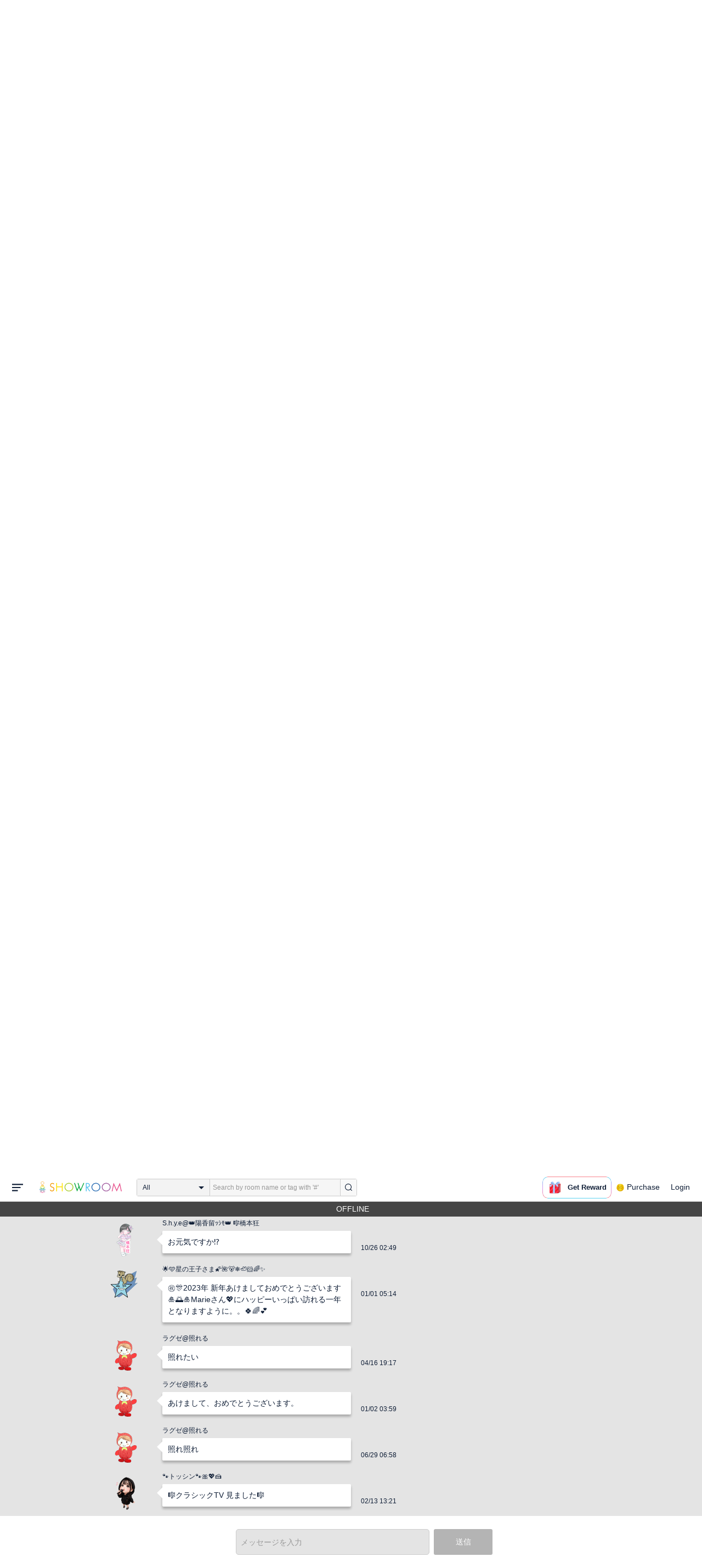

--- FILE ---
content_type: text/html; charset=UTF-8
request_url: https://www.showroom-live.com/room/fan_club?room_id=191388
body_size: 13121
content:
<!DOCTYPE HTML>
<html lang="en">
<head prefix="og: http://ogp.me/ns# fb: http://www.facebook.com/2008/fbml">
<meta charset="UTF-8">
<meta http-equiv="Content-Style-Type" content="text/css">
<meta http-equiv="Content-Script-Type" content="text/javascript">
<meta http-equiv="X-UA-Compatible" content="requiresActiveX=true">
<meta name="viewport" content="width=device-width, height=device-height, initial-scale=1, maximum-scale=1, user-scalable=no, viewport-fit=cover">

<meta name="apple-itunes-app" content="app-id=734256893">

<meta name="facebook-domain-verification" content="j30bc28ol8u57r4rtpto6yjsx3kh78" />
<link rel="apple-touch-icon" href="/assets/img/v3/apple-touch-icon.png">
<meta name="google-play-app" content="app-id=jp.dena.showroom">
<link rel="stylesheet" href="https://static.showroom-live.com/assets/css/v3/style.css?t=1761710620">
<link rel="stylesheet" href="https://static.showroom-live.com/assets/vendor/css/cropper.min.css?t=1667879560">
<link rel="stylesheet" href="https://static.showroom-live.com/assets/css/v3/fan_room.css?t=1674629252">

<meta name="format-detection" content="telephone=no">
<meta name="apple-mobile-web-app-capable" content="yes">
<meta name="apple-mobile-web-app-status-bar-style" content="black-translucent">


  <meta name="twitter:card" content="summary">
  
<meta name="twitter:site" content="@SHOWROOM_jp">
<meta name="keywords" content="showroom, SHOWROOM, idol">


    <title>Marie Violin - Fan Room - SHOWROOM</title>
    <meta name="description" content="SHOWROOM provides live performance broadcasts by idols and celebrities in virtual stadiums.">
    <meta property="og:title" content="SHOWROOM">
    <meta property="og:description" content="SHOWROOM provides live performance broadcasts by idols and celebrities in virtual stadiums.">
    <meta property="og:url" content="https://www.showroom-live.com">
    <meta property="og:image" content="https://static.showroom-live.com/assets/img/icon/1024.png?t=1667879554">
    <meta property="og:type" content="website">



<!-- Google Tag Manager -->
<script>
  window.dataLayer = window.dataLayer || [];
  dataLayer.push({
    'user_id': 0
  });
  (function(w,d,s,l,i){w[l]=w[l]||[];w[l].push({'gtm.start':
            new Date().getTime(),event:'gtm.js'});var f=d.getElementsByTagName(s)[0],
        j=d.createElement(s),dl=l!='dataLayer'?'&l='+l:'';j.async=true;j.src=
        'https://www.googletagmanager.com/gtm.js?id='+i+dl;f.parentNode.insertBefore(j,f);
})(window,document,'script','dataLayer','GTM-PKVVDXN');</script>
<!-- End Google Tag Manager -->

<style>
html {-ms-touch-action: manipulation;}
.old-section a{
color:#4b74ff;
}
.old-section button{
border: solid 0px;
background-color:#4b74ff;
color:white;
}
.old-section .error {
color:red;
}
.old-section .alert {
color:red;
}
</style>


<!--[if lt IE 9]>
<script src="/assets/vendor/js/html5shiv.min.js"></script>
<![endif]-->

<!-- scripts -->

<!-- Facebook Pixel Code -->
<script>
  !function(f,b,e,v,n,t,s)
  {if(f.fbq)return;n=f.fbq=function(){n.callMethod?
  n.callMethod.apply(n,arguments):n.queue.push(arguments)};
  if(!f._fbq)f._fbq=n;n.push=n;n.loaded=!0;n.version='2.0';
  n.queue=[];t=b.createElement(e);t.async=!0;
  t.src=v;s=b.getElementsByTagName(e)[0];
  s.parentNode.insertBefore(t,s)}(window, document,'script',
  'https://connect.facebook.net/en_US/fbevents.js');
  fbq('init', '2465181877062193');
  fbq('track', 'PageView');
</script>
<noscript><img height="1" width="1" style="display:none"
  src="https://www.facebook.com/tr?id=2465181877062193&ev=PageView&noscript=1"
/></noscript>
<!-- End Facebook Pixel Code -->
<!-- Adobe Fonts -->
<script>
  (function(d) {
    var config = {
      kitId: 'yqy5ran',
      scriptTimeout: 3000,
      async: true
    },
    h=d.documentElement,t=setTimeout(function(){h.className=h.className.replace(/\bwf-loading\b/g,"")+" wf-inactive";},config.scriptTimeout),tk=d.createElement("script"),f=false,s=d.getElementsByTagName("script")[0],a;h.className+=" wf-loading";tk.src='https://use.typekit.net/'+config.kitId+'.js';tk.async=true;tk.onload=tk.onreadystatechange=function(){a=this.readyState;if(f||a&&a!="complete"&&a!="loaded")return;f=true;clearTimeout(t);try{Typekit.load(config)}catch(e){}};s.parentNode.insertBefore(tk,s)
  })(document);
</script>
<!-- End Adobe Fonts Code -->
<script src="https://unpkg.com/@dotlottie/player-component@latest/dist/dotlottie-player.mjs" type="module"></script>
</head>
<body>
  
  <!-- Google Tag Manager (noscript) -->
  <noscript><iframe src="https://www.googletagmanager.com/ns.html?id=GTM-PKVVDXN" height="0" width="0" style="display:none;visibility:hidden"></iframe></noscript>
  <!-- End Google Tag Manager (noscript) -->
  

  
    <div id="js-wrapper" class="l-wrapper pc-browser clearfix">

    
    <div class="pc-header">
      <div id="hamburger" class="pc-header-menu header-hamburger is-open" data-type="3">
        <div class="header-hamburger-open">
          <svg class="svg-icon-hamburger" width="20" height="14" viewBox="0 0 36 24" xmlns="http://www.w3.org/2000/svg">
<path fill-rule="evenodd" clip-rule="evenodd" d="M0 0V4H36V0H0ZM0 10V14H28V10H0ZM0 24V20H19V24H0Z" />
</svg>

          
        </div>
        <div class="header-hamburger-close">
          <svg class="svg-close" width="20" height="20" viewBox="0 0 20 20" xmlns="http://www.w3.org/2000/svg">
<path clip-rule="evenodd" d="M0 18L1.57484 19.5789L19.527 1.58097L17.9522 0.00212362L0 18Z" />
<path clip-rule="evenodd" d="M2.04687 3.6457e-07L0.472031 1.57885L18.4242 19.5767L19.9991 17.9979L2.04687 3.6457e-07Z" />
</svg>
        </div>
      </div>

      <a class="pc-header-logo" href="/">
        <img
          src="/assets/svg/logo.svg"
          alt="SHOWROOM"
        >
      </a>

      <form id="js-head-search-form" action="/room/search" class="pc-header-search">
        <div id="js-head-search-select-box" class="head-search-select-box">
          
          <span class="js-head-search-select-label">All</span>
          <input
            id="js-head-search-select-genre"
            class="js-head-search-select-label"
            type="hidden"
            name="genre_id"
            value="0"
          >
          


        <ul id="js-head-search-select-list" class="head-select-list head-search-select-list">
          
          <li class="head-list-selected js-head-search-select-label">All</li>
          
          <li data-value="0" class="selected">All</li>
          
          <li data-value="112">music</li>
          
          <li data-value="102">idol</li>
          
          <li data-value="103">talent</li>
          
          <li data-value="104">voice actor</li>
          
          <li data-value="105">comedian</li>
          
          <li data-value="107">virtual</li>
          
          <li data-value="108">model</li>
          
          <li data-value="109">actor</li>
          
          <li data-value="110">announcer</li>
          
          <li data-value="113">creator</li>
          
          <li data-value="200">streamer</li>
          
        </ul>

        </div>
        <div class="head-search-input-area" id="headSearchArea">
          <input
            id="js-search-input"
            class="head-search-input"
            type="text"
            name="keyword"
            value=""
            placeholder="Search by room name or tag with '#'"
            autocomplete="off"
          >
          <div id="js-search-delete" class="head-search-delete">
            <svg class="svg-close" width="20" height="20" viewBox="0 0 20 20" xmlns="http://www.w3.org/2000/svg">
<path clip-rule="evenodd" d="M0 18L1.57484 19.5789L19.527 1.58097L17.9522 0.00212362L0 18Z" />
<path clip-rule="evenodd" d="M2.04687 3.6457e-07L0.472031 1.57885L18.4242 19.5767L19.9991 17.9979L2.04687 3.6457e-07Z" />
</svg>
          </div>
          <ul id="js-search-autocomplete" class="head-search-autocomplete hidden"></ul>
        </div>
        <button
          class="head-search-submit"
          type="submit"
        >
          <svg class="svg-icon-search" width="13" height="14" viewBox="0 0 13 14" xmlns="http://www.w3.org/2000/svg">
<path d="M5.99444 12.1944C2.70833 12.1944 0 9.44789 0 6.07887C0 2.70986 2.70833 0 5.99444 0C9.28056 0 11.9889 2.74648 11.9889 6.07887C11.9889 9.41127 9.31667 12.1944 5.99444 12.1944ZM5.99444 1.09859C3.28611 1.09859 1.08333 3.33239 1.08333 6.07887C1.08333 8.82535 3.28611 11.0592 5.99444 11.0592C8.70278 11.0592 10.9056 8.82535 10.9056 6.07887C10.9056 3.33239 8.73889 1.09859 5.99444 1.09859Z" />
<path d="M12.4573 13.0001C12.3129 13.0001 12.2045 12.9635 12.0962 12.8536L9.64065 10.51C9.42398 10.2903 9.42398 9.96069 9.60454 9.74097C9.82121 9.52125 10.1462 9.52125 10.3629 9.70435L12.8184 12.048C13.0351 12.2677 13.0351 12.5973 12.8545 12.817C12.7462 12.9269 12.6018 13.0001 12.4573 13.0001Z" />
</svg>

        </button>
      </form>
      <div id="js-lottie-icon">
        <header-icon-lottie is-login="0"></header-icon-lottie>
      </div>
      
        <a href="/payment/payment_start" class="pc-header-menu">
          <span class="text is-showgold">Purchase</span>
        </a>
      

    
      <button onclick="showLoginDialog();" class="pc-header-menu"
      >
        Login
      </button>
      


    </div>
    

        <div id="hamburgerMenu" class="pc-header-menus  hidden" data-type="3">
      <ul>
        
        <li>
          <a
            href="/"
            class="side-link"
            title="Home"
          >
            <i class="st-icon">
              <svg class="side-svg" width="20px" height="18px" viewBox="0 0 20 18" xmlns="http://www.w3.org/2000/svg" >
                <g id="icon-home" fill-rule="nonzero">
                  <path d="M20,9.442623 C20,9.9315738 19.5803125,10.3278689 19.0625,10.3278689 C18.815625,10.3278689 18.5925,10.2358033 18.425,10.0885574 L18.4228125,10.090623 L10.02375,2.1597049 L10.0240625,2.1594098 L10,2.1378689 L1.59625,10.0732131 L1.595625,10.072918 C1.4265625,10.2304918 1.1940625,10.3278689 0.9375,10.3278689 C0.4196875,10.3278689 0,9.9315738 0,9.442623 C0,9.1918033 0.110625,8.9657705 0.288125,8.8046557 L9.324375,0.2720656 C9.495,0.104459 9.734375,0 10,0 L10.0003125,0 C10.016875,0 10.0334375,0.0005902 10.0496875,0.0011803 C10.0525,0.0014754 10.055,0.0017705 10.0575,0.0017705 C10.0715625,0.0026557 10.085625,0.003541 10.0996875,0.0050164 C10.100625,0.0050164 10.1015625,0.0053115 10.1025,0.0053115 C10.331875,0.028918 10.53625,0.1307213 10.685625,0.2818033 L10.68625,0.2812131 L14.375,3.7643607 L14.375,2.9508197 C14.375,2.4618689 14.7946875,2.0655738 15.3125,2.0655738 C15.8303125,2.0655738 16.25,2.4618689 16.25,2.9508197 L16.25,5.5348525 L19.74875,8.8385902 L19.7465625,8.8406557 C19.9025,8.9988197 20,9.2095082 20,9.442623 L20,9.442623 Z M18.125,10.9180328 L18.125,17.1147541 C18.125,17.6037049 17.7053125,18 17.1875,18 L15.3125,18 L15.3125,10.9180328 L11.5625,10.9180328 L11.5625,18 L2.8125,18 C2.2946875,18 1.875,17.6037049 1.875,17.1147541 L1.875,10.9180328 L10,3.2459016 L18.125,10.9180328 L18.125,10.9180328 Z M4.6875,14.4590164 L8.4375,14.4590164 L8.4375,10.9180328 L4.6875,10.9180328 L4.6875,14.4590164 Z" id="Imported-Layers"></path>
                </g>
              </svg>
            </i>
            <span class="text">Home</span>
          </a>
        </li>
        

        
        <li>
          <a
            href="/onlive"
            class=" side-link"
            title="Live"
          >
            <i class="st-icon">
              <svg class="side-svg" width="20px" height="20px" viewBox="0 0 20 20" xmlns="http://www.w3.org/2000/svg" >
                <g id="icon-onlive" fill-rule="nonzero">
                  <path d="M5.20000003,11.6022902 L12.4,2.40047381 L10.8,8.40165843 L14.8000001,8.40165843 L7.60000004,17.6034748 L9.20000001,11.6022902 L5.20000003,11.6022902 M10,0 C4.47700005,0 0,4.47788394 0,10.0019744 C0,15.5260648 4.47700005,20.0039487 10,20.0039487 C15.523,20.0039487 20,15.5260648 20,10.0019744 C20,4.47788394 15.523,0 10,0" id="side_nav_onlive"></path>
                  </g>
                </svg>
              </i>
            <span class="text">Live</span>
            <span id="js-side-badge-live" class="pc-header-menus-badge"></span>
          </a>
        </li>
        <li>
          
          <a
            onclick="showLoginDialog();"
            class="side-link"
            title="Follow"
          >
          
            <i class="st-icon">
              <svg class="side-svg" width="18px" height="16px" viewBox="0 0 18 16" version="1.1" xmlns="http://www.w3.org/2000/svg" >
                <g id="icon-heart" fill-rule="nonzero">
                  <path d="M0.00223778,4.99179062 C-0.041862574,6.53263682 0.56834228,7.78644013 1.61280059,8.85286185 C3.78001783,11.065618 5.94633506,13.279752 8.11490231,15.4915896 C8.44700495,15.8305299 8.72330715,16 9.0000594,16 C9.2763616,16 9.5526638,15.8305299 9.8856664,15.4911304 C11.086276,14.2685573 12.2846355,13.0436879 13.482545,11.8188186 C14.5121532,10.7666342 15.5588615,9.73190197 16.5641695,8.65629488 C17.7773792,7.35748325 18.252583,5.81939266 17.8714299,4.03651191 C17.3606759,1.64739659 15.2191088,0.00321495301 12.978541,0.00321495301 C12.4583369,0.00321495301 11.9327327,0.0918537952 11.4210786,0.280153926 C10.3775203,0.664561755 9.6093642,1.39204324 9.0014094,2.3817671 C8.91455867,2.25179408 8.85560821,2.1608589 8.79350771,2.07222005 C8.21705313,1.24875143 7.49209736,0.617257088 6.54888986,0.271887091 C6.04218582,0.0863425719 5.52513171,7.27169102e-08 5.01572766,7.27169102e-08 C2.46150734,-0.000459195896 0.08278842,2.17463695 0.00223778,4.99179062 Z" id="side_nav_follow"></path>
                </g>
              </svg>
            </i>
            <span class="text">Follow</span>
          </a>
        </li>
        <li>
          <a
            href="/event_search"
            class=" side-link"
            title="Event"
          >
            <i class="st-icon">
              <svg class="side-svg" width="20px" height="20px" viewBox="0 0 20 20" version="1.1" xmlns="http://www.w3.org/2000/svg" >
                <g id="icon-event" fill-rule="nonzero">
                  <path d="M10,18 C5.5815385,18 2,14.418462 2,10 C2,5.581538 5.5815385,2 10,2 C14.4184615,2 18,5.581538 18,10 C18,14.418462 14.4184615,18 10,18 L10,18 Z M0,10 C0,15.523 4.477,20 10,20 C15.523,20 20,15.523 20,10 C20,4.477 15.523,0 10,0 C4.477,0 0,4.477 0,10 Z M9,4.305921 L9,10 C9,10.522948 9.4765474,11 10,11 L14,11 C14.586853,11 15,10.513584 15,10 C15,9.466679 14.5618162,9 14,9 L11,9 L11,4.305921 C11,3.755981 10.5930176,3.358553 10,3.358553 C9.4239158,3.358553 9,3.782468 9,4.305921 Z" id="Imported-Layers"></path>
                </g>
              </svg>
            </i>
            <span class="text">Event</span>
          </a>
        </li>
        <li>
          <a
            href="/ranking"
            class=" side-link"
            title="Ranking"
          >
            <i class="st-icon">
              <svg class="side-svg" width="20px" height="20px" viewBox="0 0 20 20" version="1.1" xmlns="http://www.w3.org/2000/svg" >
                <g id="icon-badge" fill-rule="nonzero">
                  <path d="M10,0.057256 C5.6396382,0.057256 2.1052632,3.416044 2.1052632,7.558736 C2.1052632,11.701429 5.6396382,15.060217 10,15.060217 C14.3603618,15.060217 17.8947368,11.701429 17.8947368,7.558736 C17.8947368,3.416044 14.3603618,0.057256 10,0.057256 L10,0.057256 Z M10,13.559921 C6.5117409,13.559921 3.6842105,10.873237 3.6842105,7.558736 C3.6842105,4.244236 6.5117409,1.557552 10,1.557552 C13.4882591,1.557552 16.3157895,4.244236 16.3157895,7.558736 C16.3157895,10.873237 13.4882591,13.559921 10,13.559921 L10,13.559921 Z M6.6738201,20.061204 L4.5410491,16.403164 L0,16.54808 L2.8422498,12.059625 C4.2780651,14.076597 6.6921231,15.454181 9.4736842,15.640377 L6.6738201,20.061204 Z M15.4589509,16.403164 L13.3261799,20.061204 L10.5263158,15.640377 C13.3078769,15.454181 15.7219349,14.076597 17.1577502,12.059625 L20,16.54808 L15.4589509,16.403164 Z M11.4646316,5.522034 L10.0075789,2.557749 L8.5372632,5.515283 L5.2631579,5.982475 L7.6258947,8.292781 L7.0588947,11.546023 L9.9900526,10.016172 L12.9145789,11.559526 L12.3632105,8.304034 L14.7368421,6.00453 L11.4646316,5.522034 Z" id="Imported-Layers"></path>
                </g>
              </svg>
            </i>
            <span class="text">Ranking</span>
          </a>
        </li>
        
        
          <li>
            
            <a
              onclick="showLoginDialog();"
              title="Sign up to broadcast"
            >
            
              <i class="st-icon">
                <svg class="side-svg" width="20px" height="12px" viewBox="0 0 14 8" version="1.1" xmlns="http://www.w3.org/2000/svg">
                    <g id="Page-1" stroke="none" stroke-width="1" fill-rule="evenodd" sketch:type="MSPage">
                      <g id="side-nav-account" sketch:type="MSLayerGroup" transform="translate(-133.000000, -14.000000)">
                        <g id="side-nav-配信メニュー" transform="translate(120.000000, 8.000000)" sketch:type="MSShapeGroup">
                          <g id="配信する" transform="translate(8.000000, -2.000000)">
                            <path d="M12.1857143,9.27142857 C11.964381,9.27142857 11.7857143,9.45053968 11.7857143,9.67142857 C11.7857143,9.89231746 11.964381,10.0714286 12.1857143,10.0714286 C12.4066032,10.0714286 12.5857143,9.89231746 12.5857143,9.67142857 C12.5857143,9.45053968 12.4066032,9.27142857 12.1857143,9.27142857 M12.1857143,10.4714286 C11.7436402,10.4714286 11.3857143,10.1132063 11.3857143,9.67142857 C11.3857143,9.2293545 11.7436402,8.87142857 12.1857143,8.87142857 C12.6274921,8.87142857 12.9857143,9.2293545 12.9857143,9.67142857 C12.9857143,10.1132063 12.6274921,10.4714286 12.1857143,10.4714286 M12.8533333,8 L6.88,8 C6.17315556,8 5.6,8.53733333 5.6,9.2 L5.6,14.8 C5.6,15.4626667 6.17315556,16 6.88,16 L12.8533333,16 C13.5601778,16 14.1333333,15.4626667 14.1333333,14.8 L14.1333333,13.3526667 L18.1098667,14.7866667 L18.1105778,14.7855556 C18.1342815,14.7942222 18.1596444,14.8 18.1866667,14.8 C18.3044741,14.8 18.4,14.7106667 18.4,14.6 L18.4,9.4 C18.4,9.28955556 18.3044741,9.2 18.1866667,9.2 C18.1596444,9.2 18.1342815,9.20577778 18.1105778,9.21444444 L18.1098667,9.21333333 L14.1333333,10.6473333 L14.1333333,9.2 C14.1333333,8.53733333 13.5601778,8 12.8533333,8" id="Imported-Layers">
                          </path>
                        </g>
                      </g>
                    </g>
                  </g>
                </svg>
              </i>
              <span class="text">Sign up to broadcast</span>
            </a>
          </li>
        
        
        
        
        <li>
          <a href="/payment/payment_start"
            title="Purchase">
            <i class="st-icon">
              <svg class="side-svg" width="18" height="18" viewBox="0 0 83 75" fill="none" xmlns="http://www.w3.org/2000/svg">
              <path fill-rule="evenodd" clip-rule="evenodd" d="M20.3243 66.6667C18.0785 66.6667 16.2598 64.8 16.2598 62.5C16.2598 60.1979 18.0785 58.3333 20.3243 58.3333C22.5702 58.3333 24.3889 60.1979 24.3889 62.5C24.3889 64.8 22.5702 66.6667 20.3243 66.6667ZM20.3246 50C13.5892 50 8.13086 55.5958 8.13086 62.5C8.13086 69.4042 13.5892 75 20.3246 75C27.06 75 32.5204 69.4042 32.5204 62.5C32.5204 55.5958 27.06 50 20.3246 50Z" />
              <path fill-rule="evenodd" clip-rule="evenodd" d="M69.106 66.6667C66.8601 66.6667 65.0414 64.8 65.0414 62.5C65.0414 60.1979 66.8601 58.3333 69.106 58.3333C71.3497 58.3333 73.1706 60.1979 73.1706 62.5C73.1706 64.8 71.3497 66.6667 69.106 66.6667ZM69.106 50C62.3706 50 56.9102 55.5958 56.9102 62.5C56.9102 69.4042 62.3706 75 69.106 75C75.8393 75 81.2997 69.4042 81.2997 62.5C81.2997 55.5958 75.8393 50 69.106 50Z" />
              <path fill-rule="evenodd" clip-rule="evenodd" d="M24.3893 41.6667L22.358 33.3333H32.5205V41.6667H24.3893ZM40.6506 33.3333H48.7797V41.6667H40.6506V33.3333ZM56.9103 41.6667V33.3333H67.0728L65.0416 41.6667H56.9103ZM20.3247 25L18.2914 16.6667H32.5205V25H20.3247ZM40.6506 16.6667H48.7797V25H40.6506V16.6667ZM56.9103 25V16.6667H71.1374L69.1062 25H56.9103ZM16.2604 0H0V8.33333H6.09792L18.2917 50H73.1708L83.3333 8.33333H16.2604V0Z" />
              </svg>
            </i>
            <span class="text">Purchase</span>
          </a>
        </li>
        
        <li>
          <a href="/lottery/list"
            title="Lottery list">
            <i class="st-icon">
              <svg
                class="side-svg"
                width="18"
                height="18"
                xmlns="http://www.w3.org/2000/svg"
                viewBox="0 0 20 20"
              >
                <g>
                  <path fill-rule="evenodd" d="M13.66,7.74c-.15-.79-.84-1.37-1.65-1.37s-1.5.57-1.65,1.37l-1.56,8.28h6.42l-1.56-8.28ZM12.01,9.18c-.64,0-1.16-.52-1.16-1.16s.52-1.16,1.16-1.16,1.16.52,1.16,1.16-.52,1.16-1.16,1.16Z"/>
                  <path d="M15.32.03h-6.62l-4.68,4.68v6.62l3.64,3.64,1.41-7.48c.27-1.42,1.5-2.44,2.95-2.44s2.68,1.03,2.95,2.44l1.41,7.48,3.64-3.64v-6.62L15.32.03Z"/>
                </g>
                <circle cx="2.63" cy="17.34" r="2.6"/>
                <rect x="6.47" y="18.45" width="11.09" height="1.53" rx=".71" ry=".71"/>
              </svg>
            </i>
            <span class="text">Lottery list</span>
          </a>
        </li>
        <li>
          <a
            href="/avatar_shop"
            class=" side-link"
            title="Avatar Shop"
          >
            <i class="st-icon">
              <svg class="side-svg" viewBox="0 0 34 34" xmlns="http://www.w3.org/2000/svg" style="width:18px; height:18px;">
                <circle cx="17" cy="17" r="17" />
                <ellipse class="side-svg-dis" cx="11.5" cy="14" rx="1.5" ry="4"/>
                <ellipse class="side-svg-dis" cx="22.5" cy="14" rx="1.5" ry="4"/>
                <path class="side-svg-dis" d="M17,27.3c-3.4,0-6.6-1.6-8.9-4.4c-0.4-0.4-0.3-1.1,0.1-1.4c0.4-0.3,1.1-0.3,1.4,0.1c1.9,2.4,4.5,3.6,7.3,3.6
                s5.4-1.3,7.3-3.6c0.3-0.4,1-0.5,1.4-0.1c0.4,0.3,0.5,1,0.1,1.4C23.6,25.7,20.4,27.3,17,27.3z"/>
              </svg>
            </i>
            <span class="text">Avatar Shop</span>
          </a>
        </li>
        
        <li>
          <button
            class="side-link"
            type="button"
            onclick="showSignupDialog();"
            title="Sign Up"
          >
            <span class="text">Sign Up</span>
          </button>
        </li>
        <li>
          <button
            class="side-link"
            type="button"
            onclick="showLoginDialog();"
            title="Login"
          >
            <span class="text">Login</span>
          </button>
        </li>
        
        
    </div>


    <div class="l-main " id="sr-content-main">
      
      <div class="warning-unsupported-browser" style="width:100%; margin: 0;display: none;">
        <div class="warning_content" style="background-color:#F3CB50; margin:0 auto;">
          <ul style="margin:0; padding: 20px 40px; text-align: center;">
            <li style="list-style-type:none; display:inline-block;">
              <img
                src="/assets/svg/warning_icon.svg"
                style="width:100px; height: auto; vertical-align: middle; opacity: 0.5;"
                alt="warning"
              >
            </li>
            <li style="list-style-type:none; display:inline-block; vertical-align: middle;">
              <p style="padding: 0 20px; font-weight: bold; color: #414141; text-align: left;">
              お使いのブラウザは、SHOWROOMのサポート対象外となります。<br>
              SHOWROOMの機能を正しくご利用いただくために、下記の環境にてご利用ください。<br>
                  Google Chrome（推奨）<span><a href="https://www.google.co.jp/chrome/" target="_blank"><img src="/assets/svg/window_icon.svg" style="width: 24px; height: auto; vertical-align:bottom;"></a></span>・Microsoft Edge<span><a href="https://www.microsoft.com/windows/microsoft-edge" target="_blank"><img src="/assets/svg/window_icon.svg" style="width: 24px; height: auto; vertical-align:bottom;"></a></span>（Windows）・Safari<span><a href="https://www.apple.com/safari/" target="_blank"><img src="/assets/svg/window_icon.svg" style="width: 24px; height: auto; vertical-align:bottom;"></a></span>（Mac）<br>
              </p>
            </li>
          </ul>
        </div>
      </div>
      
      
  <section id="fanRoom" data-room-url-key=marie_violin ></section>

      
      <footer id="js-footer-box" class="l-footer foot-box">
        <div class="foot-main">
          <div class="foot-inner">
            <div class="foot-menu-box">
              <h3 class="foot-menu-heading">About SHOWROOM</h3>
              <ul class="foot-menu-list">
                <li><a href="http://showroom.co.jp" target="_blank">About Company</a></li>
                
              </ul>
            </div>
            <div class="foot-menu-box">
              <h3 class="foot-menu-heading">Help</h3>
              <ul class="foot-menu-list">
                <li><a href="https://www.notion.so/showroomsupport/3c4794391c8f4cefab86503872894322?v=3ef5116acd50489d93768105e6077ba8">FAQs</a></li>
                <li><a href="https://campaign.showroom-live.com/how_to_use_happily/?v=1">SHOWROOM, a fun and safe platform</a></li>
                <li><a href="/inquiry/">Contact</a></li>
                <li><a href="/opinion/new">Opinion</a></li>
                <li><a href="/s/logo_guidelines">Logo guidelines and banner material</a></li>
              </ul>
            </div>
            <div class="foot-info-box">
              
              <h3 class="foot-menu-heading">言語 / Language</h3>
              <div id="js-head-language-select-box" class="head-section-box head-language-box">
                
                <span id="js-head-language-select-label" class="st-select__label">English</span>
                
                <ul id="js-head-language-select-list" class=" head-language-select-list">
                  <li  data-lang="ja">日本語</li>
                  <li class="selected" data-lang="en">English</li>
                  <li  data-lang="zh-tw">繁體中文</li>
                  <li  data-lang="th">ภาษาไทย</li>
                </ul>
              </div>
              <div class="foot-sns-box">
                <h3 class="foot-menu-heading">Follow SHOWROOM</h3>
                <ul class="foot-menu-list">
                  <li>
                    <a
                      href="https://twitter.com/SHOWROOM_jp"
                      title="Twitter"
                      target="_blank"
                      rel="noopener"
                      class="foot-menu-twitter"
                    >
                      <img src="/assets/svg/icon-x.svg" alt="X" />
                      <span>
                      SHOWROOM Official X
                      </span>
                    </a>
                  </li>
                </ul>
              </div>
            </div>
          </div>
        </div>
        <div class="foot-bottom">
          <div class="foot-inner">
            <div class="foot-copyright">&copy;SHOWROOM Inc.</div>
            <ul class="foot-bottom-menu">
              <li><a href="/s/tokusho">Act on Specified Commercial Transactions</a></li>
              <li><a href="/s/licence">License</a></li>
              <li><a href="/s/terms">The Terms</a></li>
              <li><a href="/s/privacypolicy">Privacy Policy</a></li>
            </ul>
          </div>
        </div>
        <!-- /.foot-menu-box -->
      </footer>
      <!-- /.l-footer -->
      
    </div>
    <!-- /.l-main -->
  </div>
  <!-- /.l-wrapper -->
  <!-- FB social plugin-->
  <div id="fb-root"></div>
  <script type="text/javascript">
    window.fbAsyncInit = function() {
        FB.init({
          
          appId      : '323875317805907',
          
          status     : true,
          xfbml      : true,  // parse social plugins on this page
          version    : 'v2.1' // use version 2.1
        });
    };
    (function(d, s, id) {
    var js, fjs = d.getElementsByTagName(s)[0];
    if (d.getElementById(id)) return;
    js = d.createElement(s); js.id = id;

    
      js.src = "//connect.facebook.net/en_US/sdk.js";
    
    fjs.parentNode.insertBefore(js, fjs);
    }(document, 'script', 'facebook-jssdk'));

  </script>
  <!-- /FB social plugin-->

  <!-- 会員登録 -->
<div id="js-account-dialog" class="hidden">
  <div id="js-signup" class="signup globalDialog hidden">
    <div class="signup-inner">
      <div class="signup-tab clearfix">
        <div class="active">Sign up</div>
        <div><a href="javascript:void(showLoginDialog());" class="js-show-signin">Login</a></div>
      </div>

      <div class="caption">
        <p>To comment or send gifts, you must be signed in.</p>
        <div id="js-signup-view-caution" style="display:none;">
          <p style="margin-top: 10px; padding: 4px 0 10px 0; border-bottom: 1px solid #E4E4E4; border-top: 1px solid #E4E4E4;">When creating a group account, the youngest member of the group should complete the registration.</p>
          <p style="margin-top: 4px; padding-bottom: 10px; border-bottom: 1px solid #E4E4E4;">If the user is under the age of 13, a parent or legal guardian must complete the registration.</p>
        </div>
        
        <p style="margin-top: 8px;">
          <a class="link" href="/s/terms" target="_blank">The Terms</a><!--
       --><a class="link" href="/s/privacypolicy" target="_blank">Privacy Policy</a>
        </p>
        
      </div>

      <div id="js-signup-view-1">
        <div>
          <!-- <button
            type="button"
            class="btn-twitter btn-sky-blue submit fs-b5 is-disabled"
            disabled
          >
            Sign up by X
          </button>
          <p class="twitter-attention">
            We are temporarily suspending new registrations via X at this time
          </p> -->
          <a class="btn-twitter btn-sky-blue submit fs-b5" href="javascript:void(0)" onclick="window.open('/social/twitter/redirect_authorize_url?register=1&from_browser=1', 'twitter', 'width=500,height=400,menubar=yes,status=yes,scrollbars=yes'); return false;">
            Sign up by X
          </a>
        </div>
        
        <div class="mt-b4">
          <a class="btn-facebook btn-sky-blue submit fs-b5" href="javascript:void(0)" onclick="facebookRegister()">
            Sign up with Facebook account
          </a>
        </div>
        
        <div class="ta-c fs-b4 mt-b3 mb-b3">
          or
        </div>
        <div>
          <a class="btn-light-green submit fs-b5" id="js-signup-form-btn" style="cursor: pointer">
            Register a new account
          </a>
        </div>
      </div>

      <div id="js-signup-view-2" style="display:none;">
        <div id="js-signup-error" class="signup-err"></div>

        <form action="/user/sign_up" id="js-signup-form" method="POST">
<input type="hidden" name="csrf_token" value="VTXUdR-4IK_M8kdiPoT-vw0nHVkFRvJBn-4rG1sO" />
          <div>
            <div class="input-box"><input type="text" class="form-tx js-input-account-id" value="" name="account_id"  placeholder="Your ID should be no longer than 20 characters."></div>
            <div class="input-box"><input type="password" class="form-tx js-input-password" value="" name="password" placeholder="Password"></div>
            <div class="input-box"><input type="password" class="form-tx js-input-password-confirm" value="" name="password_confirm" placeholder="Password Confirmation"></div>
            <div class="input-box">
              <input type="text" class="form-tx js-input-nickname" value="" name="name"  placeholder="Nickname (within 30 characters)">
            </div>

            <div id="js-captcha-signup" class="input-box" style="display:none;">
              <div><img id="js-captcha-signup-img-src" class="img-auto" src="" alt="画像認証"></div>
              <div>
                <input id="js-captcha-signup-input" class="form-tx" type="text" name="captcha_word" value="" placeholder="Please type the words as they appear in the image.">
              </div>
            </div>

            <input class="js-input-mail-address" type="hidden" value="" name="mail_address">
            <input class="js-input-avatar-id" type="hidden" value="1" name="avatar_id">
          </div>

          <div>
            <a class="btn-light-green submit fs-b5" id="js-signup-submit" style="cursor: pointer">
              Agree to the terms and sign up
            </a>
          </div>
        </form>
        <div class="link-light-green mt-b2"><a href="javascript:void(0)" id="js-signup-back">&lt;戻る</a></div>
      </div>
    </div>
  </div>

  <!-- ログイン -->
  <div id="js-login" class="signup globalDialog hidden">
    <div class="signup-inner">
      <div class="signup-tab clearfix">
        <div><a href="javascript:void(showSignupDialog());" class="js-show-signup">Sign up</a></div>
        <div class="active">Login</div>
      </div>

      <div id="js-login-error" class="signup-err"></div>

      <div>
        <!-- <button
          class="btn-twitter btn-sky-blue submit fs-b5 is-button"
          type="button"
          onclick="showTwitterStopDialog()"
        >
          Login with X ID
        </button> -->
        <a class="btn-twitter btn-sky-blue submit fs-b5" href="javascript:void(0);" onclick="window.open('/social/twitter/redirect_authorize_url?login=1&from_browser=1', 'twitter', 'width=500,height=400,menubar=yes,status=yes,scrollbars=yes');">
          Login with X ID
        </a>
      </div>
      
      <div class="mt-b4">
        <a class="btn-facebook btn-sky-blue submit fs-b5" href="javascript:void(0);" onclick="facebookLogin()">
          Login with Facebook
        </a>
      </div>
      
      <div class="ta-c fs-b4 mt-b3 mb-b3">
        or
      </div>

      <form action="/user/login" id="js-login-form" method="POST" >
<input type="hidden" name="csrf_token" value="VTXUdR-4IK_M8kdiPoT-vw0nHVkFRvJBn-4rG1sO" />
        <div>
          <div class="input-box"><input type="text" class="form-tx js-input-account-id" value="" name="account_id"  placeholder="Your ID should be no longer than 20 characters."></div>
          <div class="input-box"><input type="password" class="form-tx js-input-password" value="" name="password" placeholder="Password"></div>
          <div id="js-captcha-login" class="input-box" style="display:none;">
            <div class="captcha-err">Please type the words as they appear in the image.</div>
            <div><img id="js-captcha-login-img-src" class="img-auto" src=""></div>
            <div class="input-box">
              <input id="js-captcha-login-input" class="form-tx" type="text" name="captcha_word" value="" placeholder="Please type the words as they appear in the image." autocomplete="off">
            </div>
          </div>
        </div>
        <div>
          <a class="btn-light-green submit fs-b5 mb-b2" id="js-login-submit">
            Login
          </a>
        </div>
        <ul>
          <li>
            <a id="js-forget-form-link" class="link" href="javascript:void(showAccountForgetDialog());" >▶You have already verified your e-mail address and forgot your account.</a>
          </li>
          <li>
            <a class="link" href="/reset_password/sms" >▶You have already verified by SMS and forgot your account</a>
          </li>
        </ul>
        <p style="margin-top: 10px; white-space: pre-wrap;">※If you wish to change the group account holder to the youngest member, please contact us through the inquiry form after logging in.</p>
      </form>
    </div>
  </div>

  <!-- Twitterログイン一時停止 -->
  <div id="js-twitter-stop" class="signup globalDialog hidden">
    <div class="signup-tab clearfix">
      <div><a href="javascript:void(showSignupDialog());" class="js-show-signup">Sign up</a></div>
      <div><a href="javascript:void(showLoginDialog());" class="js-show-signin">Login</a></div>
    </div>
    <ul class="twitter-attention-list">
      <li>Currently, login via X is temporarily suspended.</li>
      <li>If you have already set a password, please log in with your account ID and password.</li>
      <li>If you have not set a password, you can still set a password by entering your e-mail address in the "Forgot Account" section of the login screen and clicking on the URL you receive.</li>
      <li>After the procedure, please log in with your account ID and password after resetting.</li>
    </ul>
    <a id="js-forget-form-link" class="link" href="javascript:void(showAccountForgetDialog());" >Reset password here</a>
  </div>

  <!-- アカウント忘れ -->
  <div id="js-account-forget" class="signup globalDialog hidden">
    <form action="/user/forget_mail_send" id="js-account-forget-form" method="POST">
<input type="hidden" name="csrf_token" value="VTXUdR-4IK_M8kdiPoT-vw0nHVkFRvJBn-4rG1sO" />
      <div class="signup-tab clearfix">
        <div><a href="javascript:void(showSignupDialog());" class="js-show-signup">Sign up</a></div>
        <div><a href="javascript:void(showLoginDialog());" class="js-show-signin">Login</a></div>
      </div>
      <div id="js-forget-error" class="signup-err"></div>
      <div class="caption">
        <p>We will send you login information. Please enter your email address.<br>
        If you have an official account or organizer account, you may not use this. If you have questions and don't know where to email, click<a href="/inquiry/" class="link">here</a></p>

      </div>
      <div class="input-box">
        <input type="text" name="dummy" style="display:none;">
        <input type="text" class="form-tx js-input-mail-address" value="" name="mail_address"  placeholder="">
      </div>
      <div>
        <a class="btn-light-green submit p-b2" id="js-account-forget-submit">Send</a>
      </div>
    </form>
  </div>

  <!-- Twitterでのsignup-->
  <div id="js-twitter-signup"  class="signup globalDialog hidden">
    <div class="signup-tab ta-c">X login</div>
    <div class="signup-err"></div>
    <div class="caption">
      <p>This X account is not registered. You can set up your X account for SHOWROOM in one single step.</p>
      <p>
        <a class="link" href="/s/terms" target="blank">The Terms</a>
      </p>
    </div>
    <div>
      <a class="btn-light-green submit p-b2 fs-b5" id="js-twitter-signup-submit" onclick="isTwitterAuthForLoginDone()">
        Agree to the terms and sign up
      </a>
    </div>
  </div>

  <!-- Facebookでのsignup-->
  <div id="js-facebook-signup"  class="signup globalDialog hidden">
    <div class="signup-tab ta-c">Sign up with Facebook</div>
    <div id="js-facebook-signup-from-login" class="caption hidden">
      <p>This Facebook account hasn't been registerd.</p>
    </div>
    <div id="js-facebook-error" class="signup-err"></div>
    <div>
      <p>Please enter your account ID.</p>
      <p>
        <a class="link" href="/s/terms"
        target="blank"
        >The Terms</a>
      </p>
      <div class="mt-b2"><input type="text" class="form-tx" id="js-facebook-signup-account-id" value="" name="account_id"  placeholder="Your ID should be no longer than 20 characters."></div>
    </div>
    <div class="mt-b4">
      <a class="btn-light-green submit p-b2 fs-b5" id="js-facebook-signup-submit" onclick="isFacebookAuthForRegDone()">
        Agree to Terms and Register
      </a>
    </div>
  </div>

  <div id="js-twitter-signup-done" class="globalDialog ob-m fcol-white hidden">
    <p class="ta-c fw-b fs-b5 mb-b4">Please wait. <br> Logging in with X now.  </p>
    <p class="ta-c"><img src="/assets/img/v3/loading.gif"></p>
  </div>

  <div id="js-facebook-signup-done" class="globalDialog ob-m po-fx fcol-white hidden">
    <p class="ta-c fw-b fs-b5 mb-b4">Facebookアカウントでログインしています。<br>しばらくお待ち下さい。</p>
    <p class="ta-c"><img src="/assets/img/v3/loading.gif"></p>
  </div>

  <div id="js-account-dialog-back" class="signup-dialog-bg"></div>
</div>


  <!-- ダイアログ-->
  <div id="globalDialogBack" class="globalDialogBack hidden">
    <a class="close hideGlobal" style="right:0px;z-index: 200;"></a>
  </div>

  <!-- アラート -->
  <div id="js-global-alert" class="box-alert hidden">
    <p class="box-float-bg bg-black brg-b op-b2"></p>
    <p class="box-float-inner fcol-white fs-b6 ta-c" id="js-alert-inner"></p>
  </div>

  

  <!-- イベントレコメンドポップアップ -->
  

  <div id="mylightbox"></div>

  <div id="js-tlp-link">
    <tlp-link is-login="0"></tlp-link>
  </div>

  <div id="account-info-add-modal">
    <account-info-add-modal />
  </div>

  <!-- scripts -->
  
    <script type="text/javascript" src="https://static.showroom-live.com/assets/dist/lib/lib.js?t=1667879546"></script>
  <script type="text/javascript" src="/assets/dist/layouts.bundle.js?date=20250618″"></script>
  <script type="text/javascript">
    
    var SrGlobal = {};
    SrGlobal.is_login=0;
    SrGlobal.isNativeApp = 0;
    SrGlobal.isMobile    = 0;
    SrGlobal.isAndroid     = 0
    SrGlobal.csrfToken = 'VTXUdR-4IK_M8kdiPoT-vw0nHVkFRvJBn-4rG1sO';
    SrGlobal.locale = "en";
    SrGlobal.systemErrorMsg='System error';
    SrGlobal.loginNeedMsg = 'To use this, you must login.';
    SrGlobal.signUpNeedMsg = 'To use this, you must be signed in.';
    SrGlobal.isTabCookieOK = 1;
    
    var isIE = navigator.userAgent.match(/msie/i);
  </script>
  <script type="application/ld+json">
  {
      "@context": "http://schema.org",
      "@type": "WebSite",
      "url": "https://www.showroom-live.com",
      "potentialAction": {
          "@type": "SearchAction",
          "target": "https://www.showroom-live.com/room/search?genre_id=0&keyword={search_term}",
          "query-input": "required name=search_term"
      }
  }
  </script>
  

  <script type="text/javascript">
  // ローカライズ
  (function () {
    window.l = function () {
      String.locale = SrGlobal.locale;
      var string = arguments[0];
      var localized = string.toLocaleString();
      if (localized !== string) {
        for (var i = 1; i < arguments.length; i++) {
            localized = localized.replace("%" + i, arguments[i]);
        }
        return localized;
      } else {
        String.locale = "en";
        var localized = string.toLocaleString();
        if (localized !== string) {
          for (var i = 1; i < arguments.length; i++) {
            localized = localized.replace("%" + i, arguments[i]);
          }
          return localized;
        } else {
          return string;
        }
      }
    };
  })();

  // ie customevent polyfill
  (function () {
    if ( typeof window.CustomEvent === "function" ) return false;
    function CustomEvent ( event, params ) {
      params = params || { bubbles: false, cancelable: false, detail: undefined };
      var evt = document.createEvent( 'CustomEvent' );
      evt.initCustomEvent( event, params.bubbles, params.cancelable, params.detail );
      return evt;
    }
    CustomEvent.prototype = window.Event.prototype;
    window.CustomEvent = CustomEvent;
  })();
  </script>
  <!-- 共通js -->
  <script type="text/javascript" src="https://static.showroom-live.com/assets/dist/common.bundle.js?t=1762410675"></script>
  <!-- 追加読み込みjs -->
  <script type="text/javascript" src="https://static.showroom-live.com/assets/dist/fan-room.bundle.js?t=1762410675"></script> 
  
  
  <!-- pagejs -->
  
  <!-- Localization -->
  <script type="text/javascript" src="https://static.showroom-live.com/assets/localize/localization.js?t=1761552272"></script>
  <script type="text/javascript">
  // タイムゾーン
  var timezone = jstz.determine();
  timezone.name()
  $.cookie('tz', timezone.name(), { path: "/", expires: 365 });
  // ログアウト
  function doLogout() {
    if(window.confirm('Are you sure you want to log out?')){
      $.ajax({
        url: "/user/logout_api",
        type: "POST",
        data: {csrf_token:SrGlobal.csrfToken},
      }).done(function(data, status, xhr) {
        if (location.pathname === "/user/mail_auth") {
          location.reload();
        } else {
          location.href = '/';
        }
      });
    }
  }
  $(document).ready(function(){
      let userAgent = window.navigator.userAgent.toLowerCase();
      if ( userAgent.indexOf( 'msie' ) !== -1 || userAgent.indexOf( 'trident' ) !== -1 ) {
          $(".warning-unsupported-browser").css("display","block");
      }
  });
  // fcookieトラッキング
  
  $(document).ready(function(){
    try {
      $.ajax({
        url: "/api/tracking/browser_user_f_cookie_log",
        type: "GET",
        data: "",
    }).done(function(data, status, xhr) {
    });
    } catch (e) {}});
  
</script>

<script defer type="text/javascript" src="https://static.showroom-live.com/assets/dist/web-billing-footer-banner.bundle.js?t=1762410675"></script>
<div id="footer_banner_web_billing"></div>

  
</body>
</html>


--- FILE ---
content_type: image/svg+xml
request_url: https://www.showroom-live.com/assets/svg/warning_icon.svg
body_size: 1195
content:
<?xml version="1.0" encoding="utf-8"?>
<!-- Generator: Adobe Illustrator 23.0.3, SVG Export Plug-In . SVG Version: 6.00 Build 0)  -->
<svg version="1.1" id="_x32_" xmlns="http://www.w3.org/2000/svg" xmlns:xlink="http://www.w3.org/1999/xlink" x="0px" y="0px"
	 viewBox="0 0 512 512" style="enable-background:new 0 0 512 512;" xml:space="preserve">
<style type="text/css">
	.st0{fill:#414141;}
</style>
<g>
	<path class="st0" d="M256.01,357.11c-16.78,0-30.41,13.61-30.41,30.4c0,16.79,13.63,30.4,30.41,30.4s30.4-13.61,30.4-30.4
		C286.4,370.73,272.79,357.11,256.01,357.11z"/>
	<path class="st0" d="M505.1,407.12L300.77,53.21c-9.2-15.94-26.36-25.85-44.78-25.85c-18.41,0-35.54,9.9-44.75,25.85L6.9,407.1
		c-9.2,15.94-9.2,35.75,0,51.69c9.2,15.94,26.36,25.84,44.76,25.84h408.67c18.41,0,35.56-9.9,44.76-25.84
		C514.3,442.86,514.3,423.05,505.1,407.12z M464.46,432.4c-2.95,5.1-8.44,8.27-14.35,8.27H61.88c-5.89,0-11.39-3.16-14.33-8.28
		c-2.96-5.11-2.98-11.45-0.01-16.55L241.66,79.6c2.94-5.1,8.44-8.27,14.35-8.27c5.9,0,11.39,3.17,14.34,8.28l194.12,336.23
		C467.42,420.95,467.42,427.3,464.46,432.4z"/>
	<path class="st0" d="M256.01,152.72c-16.78,0-30.41,13.61-30.41,30.4l11.68,137.49c0,10.35,8.38,18.72,18.73,18.72
		c10.34,0,18.73-8.38,18.73-18.72l11.67-137.49C286.4,166.33,272.79,152.72,256.01,152.72z"/>
</g>
</svg>
